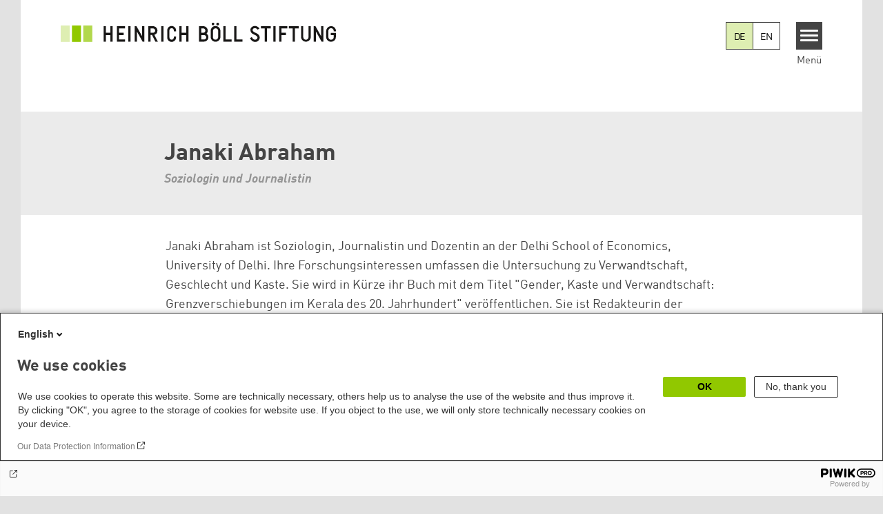

--- FILE ---
content_type: text/html; charset=UTF-8
request_url: https://www.boell.de/de/person/janaki-abraham
body_size: 9710
content:
<!DOCTYPE html>
<html lang="de" dir="ltr" prefix="og: https://ogp.me/ns#" id="top-of-page">
  <head>
    <meta charset="utf-8" />
<meta name="robots" content="noindex, nofollow, noarchive, nosnippet, noimageindex" />
<link rel="shortlink" href="https://www.boell.de/de/node/38567" />
<link rel="canonical" href="https://www.boell.de/de/person/janaki-abraham" />
<meta property="og:site_name" content="Heinrich-Böll-Stiftung" />
<meta property="og:url" content="https://www.boell.de/de/person/janaki-abraham" />
<meta property="og:title" content="Janaki Abraham | Heinrich-Böll-Stiftung" />
<meta property="pin:url" content="https://www.boell.de/de/person/janaki-abraham" />
<meta name="twitter:card" content="summary_large_image" />
<meta name="twitter:title" content="Janaki Abraham | Heinrich-Böll-Stiftung" />
<meta name="twitter:site" content="@boell_stiftung" />
<meta name="p:domain_verify" content="059f103293fa6083c2d315d866c47efe&quot;" />
<meta name="Generator" content="Drupal 10 (https://www.drupal.org)" />
<meta name="MobileOptimized" content="width" />
<meta name="HandheldFriendly" content="true" />
<meta name="viewport" content="width=device-width, initial-scale=1.0" />
<link rel="icon" href="/themes/theodor/favicon.ico" type="image/vnd.microsoft.icon" />
<link rel="alternate" hreflang="en" href="https://www.boell.de/en/person/janaki-abraham" />
<link rel="alternate" hreflang="de" href="https://www.boell.de/de/person/janaki-abraham" />

    <title>Janaki Abraham | Heinrich-Böll-Stiftung</title>
    <link rel="stylesheet" media="all" href="/themes/contrib/stable/css/core/components/progress.module.css?t95pho" />
<link rel="stylesheet" media="all" href="/themes/contrib/stable/css/core/components/ajax-progress.module.css?t95pho" />
<link rel="stylesheet" media="all" href="/themes/contrib/stable/css/system/components/align.module.css?t95pho" />
<link rel="stylesheet" media="all" href="/themes/contrib/stable/css/system/components/fieldgroup.module.css?t95pho" />
<link rel="stylesheet" media="all" href="/themes/contrib/stable/css/system/components/container-inline.module.css?t95pho" />
<link rel="stylesheet" media="all" href="/themes/contrib/stable/css/system/components/clearfix.module.css?t95pho" />
<link rel="stylesheet" media="all" href="/themes/contrib/stable/css/system/components/details.module.css?t95pho" />
<link rel="stylesheet" media="all" href="/themes/contrib/stable/css/system/components/hidden.module.css?t95pho" />
<link rel="stylesheet" media="all" href="/themes/contrib/stable/css/system/components/item-list.module.css?t95pho" />
<link rel="stylesheet" media="all" href="/themes/contrib/stable/css/system/components/js.module.css?t95pho" />
<link rel="stylesheet" media="all" href="/themes/contrib/stable/css/system/components/nowrap.module.css?t95pho" />
<link rel="stylesheet" media="all" href="/themes/contrib/stable/css/system/components/position-container.module.css?t95pho" />
<link rel="stylesheet" media="all" href="/themes/contrib/stable/css/system/components/reset-appearance.module.css?t95pho" />
<link rel="stylesheet" media="all" href="/themes/contrib/stable/css/system/components/resize.module.css?t95pho" />
<link rel="stylesheet" media="all" href="/themes/contrib/stable/css/system/components/system-status-counter.css?t95pho" />
<link rel="stylesheet" media="all" href="/themes/contrib/stable/css/system/components/system-status-report-counters.css?t95pho" />
<link rel="stylesheet" media="all" href="/themes/contrib/stable/css/system/components/system-status-report-general-info.css?t95pho" />
<link rel="stylesheet" media="all" href="/themes/contrib/stable/css/system/components/tablesort.module.css?t95pho" />
<link rel="stylesheet" media="all" href="/modules/contrib/blazy/css/blazy.css?t95pho" />
<link rel="stylesheet" media="all" href="/modules/custom/boell_copyright_footer/boell_copyright_footer.css?t95pho" />
<link rel="stylesheet" media="all" href="/modules/contrib/improved_multi_select/css/improved_multi_select.css?t95pho" />
<link rel="stylesheet" media="all" href="/themes/contrib/stable/css/core/assets/vendor/normalize-css/normalize.css?t95pho" />
<link rel="stylesheet" media="all" href="/themes/contrib/stable/css/core/normalize-fixes.css?t95pho" />
<link rel="stylesheet" media="all" href="/themes/contrib/classy/css/components/messages.css?t95pho" />
<link rel="stylesheet" media="all" href="/themes/contrib/classy/css/components/node.css?t95pho" />
<link rel="stylesheet" media="all" href="/themes/contrib/classy/css/components/progress.css?t95pho" />
<link rel="stylesheet" media="all" href="/core/../modules/custom/boell_components/components/language_switcher/language_switcher.css?t95pho" />
<link rel="stylesheet" media="all" href="/core/../modules/custom/boell_components/components/logo_boell_de/logo_boell_de.css?t95pho" />
<link rel="stylesheet" media="print" href="/themes/theodor/styles/print.css?t95pho" />
<link rel="stylesheet" media="all" href="/themes/theodor/js/splide/dist/css/splide.min.css?t95pho" />
<link rel="stylesheet" media="all" href="/themes/theodor/css/boell-green.css?t95pho" />

    
  </head>
  <body class="path-node-38567 route-entity-node-canonical theme-theodor boell-slide-in-menu boell-slide-in-menu--is-used boell-theme-color--boell-green has-local-tabs path-node page-node-type-person" data-lang-code="de" data-entity-type="node" data-entity-id="38567" data-node-id="38567" id="theme--boell-green">
        <a href="#main-content" class="visually-hidden focusable skip-link">
      Direkt zum Inhalt
    </a>
    
      <div class="dialog-off-canvas-main-canvas" data-off-canvas-main-canvas>
    <div class="layout-tabs">
  
</div>



<div class="layout-container">

    <div class="region region-pre-header">
    <div id="block-theodor-codescriptfurstorifyme" class="block block-block-content block-block-content71dbc820-ac93-4d07-b506-2758d91ad151">
  
    
      
            <div class="text-formatted field field--name-body field--type-text-with-summary field--label-hidden field__item"><script type="text/javascript" async defer src="https://cdn.storifyme.xyz/static/web-components/storifyme-elements.min.js"></script></div>
      
  </div>

  </div>

  <header class="site-header" role="banner">
      <div class="region region-branding">
    <div id="block-theodor-boellderesponsivelogo" class="block block-boell-components block-boell-components-logo-boell-de">
  
    
      
<div  data-component-id="boell_components:logo_boell_de">
  <a href="https://www.boell.de/de" title="Startseite" rel="home">
    <picture>
      <source
        srcset="/modules/custom/boell_components/components/logo_boell_de/logos/logo-mobile-black.svg"
        media="(max-width: 520px)"
      />
      <source
        srcset="/modules/custom/boell_components/components/logo_boell_de/logos/logo-desktop-optimized.svg"
        media="(min-width: 520px)"
      />
      <img
        src="/modules/custom/boell_components/components/logo_boell_de/logos/logo-desktop-optimized.svg"
        alt="Logo Heinrich-Böll-Stiftung"
      />
    </picture>
  </a>
</div>

  </div>

  </div>

      <div class="region region-header">
    
<div  id="block-boell-components-language-switcher" data-component-id="boell_components:language_switcher">
  <div class="boell-language-switcher"><ul class="boell-language-switcher__links"><li class="de"><span class="language-link boell-language-switcher--active-language boell-language-switcher__link">DE</span></li><li class="en"><a href="/en/person/janaki-abraham" class="language-link boell-language-switcher__link" hreflang="en">EN</a></li></ul></div>

</div>
<div id="block-slideinmenuhamburger" class="block block-boell-slide-in-menu block-slide-in-menu-block-hamburger">
  
    
      <nav class="slide-in-menu__controls" aria-label="Show Slide In Menu">
    <button class="block-boell-slide-in-menu__button slide-in-menu__button hamburger hamburger--elastic" type="button"
            aria-label="Menu" aria-expanded="false" aria-controls="block-boell-slideinmenu" aria-haspopup="true">
            <span class="hamburger-box">
              <span class="hamburger-inner"></span>
            </span>
    </button>
  <span class="menu">Menü</span>
</nav>

  </div>

  </div>


    <div class="megamenu-is-hidden region region-slide-in-menu" role="navigation">
  <div id="boell-slideinmenu-slider" class="block menu--slide-in-menu boell-slideinmenu hide" role="navigation">

        <div id="boell-slideinmenu-header" class="block menu--slide-in-menu--header boell-slideinmenu--header">
            <nav class="slide-in-menu__controls" aria-label="Hide Slide In Menu">

        <button id="boell-slide-in-menu__button"
                class="block-boell-slide-in-menu__button slide-in-menu__button hamburger hamburger--elastic"
                type="button"
                aria-label="Menu" aria-expanded="false" aria-controls="boell-slideinmenu-slider">
        <span class="hamburger-box">
          <span class="hamburger-inner"></span>
        </span>
        </button>
      </nav>

            
                              <div class="new-search-form block block-boell-search block-new-search site-header-search block-views" data-drupal-selector="new-search-form">
      <form class="new-search-form" data-drupal-selector="new-search-form" method="get" id="new-search-form" accept-charset="UTF-8" data-drupal-form-fields="edit-new-search,edit-show" action="/de/facetedsearch" >
      <div class="js-form-item form-item js-form-type-textfield form-type-textfield js-form-item-new-search form-item-new-search">
        <label for="edit-new-search">Suchwort eingeben</label><input data-drupal-selector="edit-new-search" aria-describedby="edit-new-search--description" aria-label="Suchwort eingeben" type="text" id="edit-new-search" name="search_api_fulltext" value="" size="60" maxlength="128" placeholder="Suchwort eingeben" class="form-text">

      </div>
      <div class="site-header-search__open" aria-label="search icon">
        <span class="site-header-search__open-icon"></span>
      </div>
    </form>
  </div>

                          <div class="boell-slide-in-menu--header-blockwrap">
        
      </div>

    </div>
    
    <div class="region region-slide-in-menu-body">
  <div id="boell-slideinmenu-body" class="block menu--slide-in-menu--body boell-slideinmenu--body">
          <nav aria-labelledby="block-mainnavigation-4-menu" id="block-mainnavigation-4" class="block block-menu navigation menu--main">
            
  <div class="visually-hidden" id="block-mainnavigation-4-menu">Main navigation</div>
  

        
            <ul  class="megamenu__menu megamenu__menu--toplevel">
                              
        <li class="menu-item color--boell-green"
                            >

          
                                          
          <a href="/de/themen" class="menu-link" data-drupal-link-system-path="node/68985">Themen</a>
                  </li>
                              
        <li class="menu-item"
                            >

          
                                          
          <a href="https://www.boell.de/veranstaltungen" class="menu-link">Veranstaltungen</a>
                  </li>
                              
        <li class="menu-item"
                            >

          
                                          
          <a href="/de/publikationen" class="menu-link" data-drupal-link-system-path="node/34549">Publikationen</a>
                  </li>
                              
        <li class="menu-item"
                            >

          
                                          
          <a href="/de/stipendien" class="menu-link" data-drupal-link-system-path="node/33935">Stipendien</a>
                  </li>
                              
        <li class="menu-item"
                            >

          
                                          
          <a href="/de/weltweit" class="menu-link" data-drupal-link-system-path="node/33887">Weltweit</a>
                  </li>
                              
        <li class="menu-item"
                            >

          
                                          
          <a href="/de/referate-institute" class="menu-link" data-drupal-link-system-path="node/69293">Referate &amp; Institute</a>
                  </li>
                              
        <li class="menu-item"
                            >

          
                                          
          <a href="/de/ueber-uns" class="menu-link" data-drupal-link-system-path="node/33931">Über uns</a>
                  </li>
          </ul>
  


  </nav>

      </div>
</div><!-- /.region.region-slide-in-menu-body -->

    <div class="region region-slide-in-menu-footer">
  <div id="boell-slideinmenu-footer" class="block menu--slide-in-menu--footer boell-slideinmenu--footer">
          <div id="block-theodor-lsgslinks" class="block block-boell-accessibility block-boell-accessibility-ls-gs-links">
  
    
      <p class="ls-element"><a href="/de/leichte-sprache/uebersicht-beitraege-in-leichter-sprache" class="ls_link">Übersicht in Leichter Sprache</a></p>
<p class="gs-element"><a href="/de/gebaerdensprache/informationen-gebaerdensprache" class="gs_link">Übersicht in Gebärdensprache</a></p>

  </div>
<nav aria-labelledby="block-servicelinksmenu-2-menu" id="block-servicelinksmenu-2" class="block block-menu navigation menu--service-links-menu">
            
  <div class="visually-hidden" id="block-servicelinksmenu-2-menu">Service Links Menu</div>
  

        

              <ul class="menu">
                          <li class="menu-item"
                      >
        <a href="/de/kontakt" data-drupal-link-system-path="node/34019">Kontakt</a>
              </li>
                      <li class="menu-item"
                      >
        <a href="/de/presse" data-drupal-link-system-path="node/33941">Presse</a>
              </li>
                      <li class="menu-item"
                      >
        <a href="/de/jobs-der-heinrich-boell-stiftung" data-drupal-link-system-path="node/33963">Jobs</a>
              </li>
                      <li class="menu-item"
                      >
        <a href="/de/newsletter-verteiler-und-abonnements-der-heinrich-boell-stiftung" data-drupal-link-system-path="node/34655">Newsletter</a>
              </li>
        </ul>
  

  </nav>
<nav aria-labelledby="block-sociallinks-menu" id="block-sociallinks" class="block block-menu navigation menu--social-links">
            
  <h2 class="visually-hidden" id="block-sociallinks-menu">Social Links</h2>
  

        

      <ul class="menu social-links">
                      <li class="menu-item leaf"
                      >

        <a href="https://www.facebook.com/boellstiftung"
                   >
          <div class="background"></div>
          <div class="mask facebook"></div>
          Facebook
        </a>
              </li>
                      <li class="menu-item leaf"
                      >

        <a href="https://www.youtube.com/user/boellstiftung"
                   >
          <div class="background"></div>
          <div class="mask youtube"></div>
          YouTube
        </a>
              </li>
                      <li class="menu-item leaf"
                      >

        <a href="https://bsky.app/profile/boell.de"
                   >
          <div class="background"></div>
          <div class="mask bluesky"></div>
          Bluesky
        </a>
              </li>
                      <li class="menu-item leaf"
                      >

        <a href="https://mastodon.green/@boell@gruene.social"
                   >
          <div class="background"></div>
          <div class="mask mastodon"></div>
          Mastodon
        </a>
              </li>
                      <li class="menu-item leaf"
                      >

        <a href="https://soundcloud.com/boellstiftung/tracks"
                   >
          <div class="background"></div>
          <div class="mask soundcloud"></div>
          Soundcloud
        </a>
              </li>
                      <li class="menu-item leaf"
                      >

        <a href="https://www.instagram.com/boellstiftung"
                   >
          <div class="background"></div>
          <div class="mask instagram"></div>
          Instagram
        </a>
              </li>
                      <li class="menu-item leaf"
                      >

        <a href="https://www.flickr.com/photos/boellstiftung/sets/"
                   >
          <div class="background"></div>
          <div class="mask flickr"></div>
          Flickr
        </a>
              </li>
                      <li class="menu-item leaf"
                      >

        <a href="https://twitter.com/boellstiftung"
                   >
          <div class="background"></div>
          <div class="mask x "></div>
          X 
        </a>
              </li>
                      <li class="menu-item leaf"
                      >

        <a href="https://www.boell.de/rss.xml"
                   >
          <div class="background"></div>
          <div class="mask rss"></div>
          RSS
        </a>
              </li>
      </ul>
    

  </nav>

      </div>
</div><!-- /.region.region-slide-in-menu-footer -->

  </div>
  <div id="after-slide-in-menu" class="after-slide-in-menu"></div>
</div><!-- /.region.region-slide-in-menu -->

  </header>
  

    <div class="afar_mark"></div>

  <main role="main">
    <a id="main-content" tabindex="-1"></a>
    <div class="megamenu-is-hidden region region-slide-in-menu site-content js-etracker">
        <div class="region region-content">
    <div data-drupal-messages-fallback class="hidden"></div>
<div id="block-theodor-content" class="block block-system block-system-main-block">
  
    
      
<article data-history-node-id="38567" class="node node--type-person node--view-mode-full">
  
    

  
  <div class="node__content">
        <div class="person-header">
      <div class="person-name">
        <span class="field field--name-title field--type-string field--label-hidden">Janaki Abraham</span>

        
            <div class="field field--name-field-position field--type-string field--label-hidden field__item">Soziologin und Journalistin</div>
      
                <div class="person-so-me">
          
        </div>
      </div>
      
    </div>
    
          <div class="person-body">
                  
            <div class="text-formatted field field--name-field-biography field--type-text-long field--label-hidden field__item"><p><span>Janaki Abraham ist Soziologin, Journalistin und Dozentin an der Delhi School of Economics, University of Delhi. Ihre Forschungsinteressen umfassen die Untersuchung zu Verwandtschaft, Geschlecht und Kaste. Sie wird in Kürze ihr Buch mit dem Titel "Gender, Kaste und Verwandtschaft: Grenzverschiebungen im Kerala des 20. Jahrhundert" veröffentlichen. Sie ist Redakteurin der Fachzeitschrift „Beiträge zur Indischen Soziologie“ und Autorin zahlreicher Artikel zu den Themen Gender, Kaste, Eheschließung und sexueller Belästigung in Indien. Abraham ist seit 20 Jahren Teil der Frauenbewegung in New Delhi.</span></p>
</div>
      
        
        
      </div>
              <div class="person-body">
          
        </div>
          
                               
    

  </div>

</article>

  </div>
<div id="block-theodor-cartpopup" class="block block-boell-shop block-cart-popup">
  
    
      <div class='boell-shop-cart-popup visually-hidden' data-boell-shop-current-language='de'><h2 class='boell-shop-cart-popup__title '>Zum Warenkorb hinzugefügt:</h2><span class='boell-shop-cart-popup__close-button' aria-label='Close Cart PopUp' data-boell-shop-method='close-popup' title='Schließen'></span><div class='boell-shop-cart-popup__cart-table' data-boell-shop-cart-table>&nbsp;</div><div class='boell-shop-cart-popup__buttons'><a class='button-outline' href='#' data-boell-shop-method='close-popup' title='Schließen'>weiter lesen</a><a class='button-secondary' href='/de/shop/cart'>Zum Warenkorb</a></div></div>
  </div>

  </div>

    </div>
    
        <div class="print-copyright-container">
      <p class="print-copyright-text">
        <b>© Heinrich-Böll-Stiftung e.V.</b><br>
        Schumannstraße 8<br>
        10117 Berlin<br>
        T +49 (30) 285 34-0<br>
        F +49 (30) 285 34-109<br>
        <i>www.boell.de</i><br>
        <i>info@boell.de</i>

      </p>
    </div>
  </main>

  <div class="afar_mark"></div>

  <footer class="site-footer" role="contentinfo">

      <div class="site-footer--tabs">
  <div class="site-footer-top-wrapper">
    <div class="inner">
        <div class="region region-footer-top">
    <div id="block-theodor-newsletterfooter" class="block block-boell-newsletter block-newsletter-footer-block">
  
    
      
<div id="newsletter-footer_container"
     class="newsletter-footer_container"
     data-civi-group-id="660"
     data-cta-label="Abonnieren"
>
  <div class="newsletter-content">
    <h2>Unseren Newsletter abonnieren </h2>
    <p>Böll News ist der monatliche Newsletter der Stiftung, der Sie über aktuelle Themen, Veranstaltungen und Publikationen der Stiftung informiert.</p>
    <div class="form-container">
      
        <div class="form">
          <div id="newsletter-footer_placeholder"></div>
        </div>
    </div>
  </div>
</div>

  </div>

  </div>

    </div>
  </div>
  <div class="site-footer-middle-wrapper">
    <div class="inner">
        <div class="region region-footer-content">
    <div id="block-theodor-kontaktanfahrt" class="block-footify-block block block-block-content block-block-content0d38ded3-5979-423c-9921-d39811942ba3">
  
      <h2>Kontakt/Anfahrt</h2>
    
      
            <div class="text-formatted field field--name-body field--type-text-with-summary field--label-hidden field__item"><p><strong>Heinrich-Böll-Stiftung e.V.</strong><br>Schumannstr. 8 10117 Berlin</p>
<p><strong>Empfang und Auskunft</strong><br><a href="tel:+4930285340">Fon: (030) 285 34-0</a><br>Fax: (030) 285 34-109&nbsp;<br><a href="mailto:info@boell.de">info@boell.de</a></p>
<p><strong>Öffnungszeiten</strong><br>Montag bis Freitag&nbsp;<br>9:00 Uhr bis 20:00 Uhr</p>
<p><a href="https://www.openstreetmap.org/node/4597099723">Lageplan</a><br><a href="https://www.boell.de/de/2023/10/09/auf-dem-weg-zur-barrierefreiheit">Barrierefreiheit</a><br><a href="https://www.boell.de/de/newsletter-verteiler-und-abonnements-der-heinrich-boell-stiftung">Newsletter abonnieren</a></p>
</div>
      
  </div>
<div id="block-theodor-footify-2" class="block block-boell-footify block-footify-block">
  
      <h2>Heinrich-Böll-Stiftungen
</h2>
    
      <ul class="menu federal-foundation">
	<li class="submenu-head submenu-1">Heinrich-Böll-Stiftung e.V.
		<ul class="submenu">
			<li class="first leaf"><a href="https://www.boell.de" target="_blank" title="">Bundesstiftung</a></li>
		</ul>
	</li>
  <li class="submenu-head submenu-2">Heinrich-Böll-Stiftungen in den Bundesländern
		<ul class="submenu">
      <li class="first leaf"><a href="https://www.boell-bw.de/" target="_blank" title="">Baden-Württemberg</a></li>
      <li class="leaf"><a href="https://www.petrakellystiftung.de/" target="_blank" title="">Bayern</a></li>
      <li class="leaf"><a href="https://www.bildungswerk-boell.de/" target="_blank" title="">Berlin</a></li>
      <li class="leaf"><a href="https://www.boell-brandenburg.de/" target="_blank" title="">Brandenburg</a></li>
      <li class="leaf"><a href="https://www.boell-bremen.de/" target="_blank" title="">Bremen</a></li>
      <li class="leaf"><a href="https://www.boell-hamburg.de/" target="_blank" title="">Hamburg</a></li>
      <li class="leaf"><a href="https://www.boell-hessen.de/" target="_blank" title="">Hessen</a></li>
      <li class="leaf"><a href="https://www.boell-mv.de/" target="_blank" title="">Mecklenburg-Vorpommern</a></li>
      <li class="leaf"><a href="https://www.slu-boell.de/" target="_blank" title="">Niedersachsen</a></li>
      <li class="leaf"><a href="https://www.boell-nrw.de/" target="_blank" title="">Nordrhein-Westfalen</a></li>
      <li class="leaf"><a href="https://www.boell-rlp.de/" target="_blank" title="">Rheinland-Pfalz</a></li>
      <li class="leaf"><a href="https://www.boell-saar.de" target="_blank" title="">Saarland</a></li>
      <li class="leaf"><a href="https://www.weiterdenken.de/" target="_blank" title="">Sachsen</a></li>
      <li class="leaf"><a href="https://www.boell-sachsen-anhalt.de/" target="_blank" title="">Sachsen-Anhalt</a></li>
      <li class="leaf"><a href="https://www.boell-sh.de/" target="_blank" title="">Schleswig-Holstein</a></li>
      <li class="last leaf"><a href="https://www.boell-thueringen.de/" target="_blank" title="">Thüringen</a></li>
		</ul>
	</li>
</ul>

  </div>
<div id="block-theodor-footify-3" class="block block-boell-footify block-footify-block">
  
      <h2>Internationale Büros
</h2>
    
      <ul class="menu">
  <li class="submenu-head submenu-1">Asien
    <ul class="submenu">
      <li class="first leaf"><a href="https://cn.boell.org" title="">Büro Peking - China</a></li>
      <li class="leaf"><a href="https://in.boell.org" title="">Büro Neu-Delhi - Indien</a></li>
      <li class="leaf"><a href="https://kh.boell.org" title="">Büro Phnom Penh - Kambodscha</a></li>
      <li class="last leaf"><a href="https://th.boell.org" title="">Büro Südostasien</a></li>
      <li class="last leaf"><a href="https://kr.boell.org" title="">Büro Seoul - Ostasien | Globaler Dialog</a></li>
    </ul>
	</li>
  <li class="submenu-head submenu-2">Afrika
		<ul class="submenu">
      <li class="first leaf"><a href="https://hoa.boell.org" title="">Büro Horn von Afrika - Somalia/Somaliland, Sudan, Äthiopien</a></li>
      <li class="leaf"><a href="https://ke.boell.org" title="">Büro Nairobi - Kenia, Uganda, Tansania</a></li>
      <li class="leaf"><a href="https://ng.boell.org" title="">Büro Abuja - Nigeria</a></li>
      <li class="leaf"><a href="https://sn.boell.org" title="">Büro Dakar - Senegal</a></li>
      <li class="last leaf"><a href="https://za.boell.org" title="">Büro Kapstadt - Südafrika, Namibia, Simbabwe</a></li>
		</ul>
	</li>
    <li class="submenu-head submenu-3">Europa
      <ul class="submenu">
        <li class="first leaf"><a href="https://ba.boell.org/" title="">Büro Sarajevo - Bosnien und Herzegowina, Republik Nord-Mazedonien</a></li>
        <li class="leaf"><a href="https://eu.boell.org" title="">Brüssel - Europäische Union | Globaler Dialog</a></li>
        <li class="leaf"><a href="https://fr.boell.org/" title="">Büro Paris - Frankreich, Italien</a></li>
        <li class="leaf"><a href="https://gr.boell.org/" title="">Büro Thessaloniki - Griechenland</a></li>
        <li class="leaf"><a href="https://ge.boell.org/" title="">Büro Tbilisi - Region Südkaukasus</a></li>
        <li class="leaf"><a href="https://rs.boell.org/" title="">Büro Belgrad - Serbien, Montenegro, Kosovo</a></li>
        <li class="leaf"><a href="https://al.boell.org/" title="">Büro Tirana - Albanien</a></li>
        <li class="leaf"><a href="https://cz.boell.org/" title="">Büro Prag - Tschechische Republik, Slowakei, Ungarn</a></li>
        <li class="leaf"><a href="https://tr.boell.org/" title="">Büro Istanbul - Türkei</a></li>
        <li class="leaf"><a href="https://ua.boell.org/" title="">Büro Kyjiw - Ukraine</a></li>
        <li class="last leaf"><a href="https://pl.boell.org/" title="">Büro Warschau - Polen</a></li>
      </ul>
    </li>
  <li class="submenu-head submenu-4">Nordamerika
    <ul class="submenu">
      <li class="first last leaf"><a href="https://us.boell.org" title="">Büro Washington, DC - USA, Kanada, Globaler Dialog</a></li>
    </ul>
  </li>
  <li class="submenu-head submenu-5">Lateinamerika
    <ul class="submenu">
      <li class="first leaf"><a href="https://br.boell.org" title="">Büro Rio de Janeiro - Brasilien</a></li>
      <li class="leaf"><a href="https://cl.boell.org" title="">Büro Santiago de Chile - Chile, Argentinien, Paraguay, Uruguay</a></li>
      <li class="leaf"><a href="https://centroamerica.boell.org" title="">Büro Zentralamerika</a></li>
      <li class="leaf"><a href="https://co.boell.org" title="">Büro Bogota - Kolumbien</a></li>
      <li class="last leaf"><a href="https://mx.boell.org" title="">Büro Mexiko-Stadt - Mexiko und Karibik</a></li>
    </ul>
  </li>
  <li class="submenu-head submenu-6">Naher Osten &amp; Nordafrika
    <ul class="submenu">
      <li class="first leaf"><a href="https://il.boell.org" title="">Büro Tel Aviv - Israel</a></li>
      <li class="leaf"><a href="https://lb.boell.org" title="">Büro Beirut - Libanon, Syrien, Irak</a></li>
      <li class="leaf"><a href="https://ma.boell.org/" title="">Büro Rabat - Marokko</a></li>
      <li class="leaf"><a href="https://tn.boell.org/" title="">Büro Tunis - Tunesien</a></li>
      <li class="last leaf"><a href="https://ps.boell.org" title="">Büro Ramallah - Palästina und Jordanien</a></li>
    </ul>
  </li>
</ul>

  </div>
<div id="block-theodor-footify-4" class="block block-boell-footify block-footify-block">
  
      <h2>Themenportale</h2>
    
      <ul class="menu">
	<li class="first leaf"><a href="https://kommunalwiki.boell.de/index.php/Hauptseite" title="">KommunalWiki</a></li>
	<li class="leaf"><a href="https://heimatkunde.boell.de" title="">Heimatkunde</a></li>
	<li class="leaf"><a href="https://boell.de/de/stiftung/gruene-akademie" title="">Grüne Akademie</a></li>
	<li class="leaf"><a href="https://www.gwi-boell.de" title="">Gunda-Werner-Institut</a></li>
	<li class="leaf"><a href="http://www.greencampus.de" title="">GreenCampus Weiterbildung</a></li>
	<li class="leaf"><a href="https://boell.de/de/stiftung/archiv-gruenes-gedaechtnis" title="">Archiv Grünes Gedächtnis</a></li>
	<li class="last leaf"><a href="https://www.boell.de/de/stiftung/stipendien" title="">Studienwerk</a></li>
</ul>

  </div>
<div id="block-theodor-footify-5" class="block block-boell-footify block-footify-block">
  
      <h2>Mediatheken
</h2>
    
      <ul class="menu">
	<li class="first leaf"><a href="https://infohub-plastic.org" title="">Info Hub Plastic</a></li>
	<li class="leaf"><a href="https://antifeminismus-begegnen-mediathek.de" title="">Antifeminismus begegnen</a></li>
	<li class="last leaf"><a href="https://gender-mediathek.de" title="">Gender Mediathek</a></li>
</ul>

  </div>
<div id="block-theodor-footify-6" class="block-footify-block block block-boell-footify">
  
      <h2>Grüne Websites</h2>
    
      <ul class="menu">
  <li class="first leaf"><a href="https://www.gruene.de" title="">Bündnis 90 / Die Grünen</a></li>
  <li class="leaf"><a href="https://www.gruene-bundestag.de" title="">Bundestagsfraktion</a></li>
  <li class="leaf"><a href="https://europeangreens.eu" title="">European Greens</a></li>
  <li class="leaf"><a href="https://www.gruene-europa.de" title="">Die Grünen im Europäischen Parlament</a></li>
  <li class="last leaf"><a href="https://gef.eu/home/" title="">Green European Foundation</a></li>
</ul>

  </div>
<nav aria-labelledby="block-theodor-sociallinks-2-menu" id="block-theodor-sociallinks-2" class="block block-menu navigation menu--social-links">
      
  <h2 id="block-theodor-sociallinks-2-menu">Social Links</h2>
  

        

      <ul class="menu social-links">
                      <li class="menu-item leaf"
                      >

        <a href="https://www.facebook.com/boellstiftung"
                   >
          <div class="background"></div>
          <div class="mask facebook"></div>
          Facebook
        </a>
              </li>
                      <li class="menu-item leaf"
                      >

        <a href="https://www.youtube.com/user/boellstiftung"
                   >
          <div class="background"></div>
          <div class="mask youtube"></div>
          YouTube
        </a>
              </li>
                      <li class="menu-item leaf"
                      >

        <a href="https://bsky.app/profile/boell.de"
                   >
          <div class="background"></div>
          <div class="mask bluesky"></div>
          Bluesky
        </a>
              </li>
                      <li class="menu-item leaf"
                      >

        <a href="https://mastodon.green/@boell@gruene.social"
                   >
          <div class="background"></div>
          <div class="mask mastodon"></div>
          Mastodon
        </a>
              </li>
                      <li class="menu-item leaf"
                      >

        <a href="https://soundcloud.com/boellstiftung/tracks"
                   >
          <div class="background"></div>
          <div class="mask soundcloud"></div>
          Soundcloud
        </a>
              </li>
                      <li class="menu-item leaf"
                      >

        <a href="https://www.instagram.com/boellstiftung"
                   >
          <div class="background"></div>
          <div class="mask instagram"></div>
          Instagram
        </a>
              </li>
                      <li class="menu-item leaf"
                      >

        <a href="https://www.flickr.com/photos/boellstiftung/sets/"
                   >
          <div class="background"></div>
          <div class="mask flickr"></div>
          Flickr
        </a>
              </li>
                      <li class="menu-item leaf"
                      >

        <a href="https://twitter.com/boellstiftung"
                   >
          <div class="background"></div>
          <div class="mask x "></div>
          X 
        </a>
              </li>
                      <li class="menu-item leaf"
                      >

        <a href="https://www.boell.de/rss.xml"
                   >
          <div class="background"></div>
          <div class="mask rss"></div>
          RSS
        </a>
              </li>
      </ul>
    

  </nav>

  </div>

    </div>
  </div>
</div>
  
  
  <div class="site-footer-bottom-wrapper">
    <div class="inner">
      <div class="site-footer-bottom-top">
        <div class="region region-footer-bottom site-footer-bottom">
  <div class="site-footer-bottom__copyright"></div>
      <div id="block-theodor-logohbswithoutsubtitle" class="block block-block-content block-block-contente199cd24-7ea4-4d2c-91fb-44cf650b4aa4">
  
    
      
            <div class="field field--name-field-logo-image-first field--type-file field--label-hidden field__item"><a href="https://www.boell.de/de" title="Startseite" rel="home">
  <img src="https://www.boell.de/sites/default/files/2024-06/logo-hbs-german-v3-optimized.svg" alt="Heinrich-Böll-Stiftung Logo" />
</a>
</div>
      
  </div>
<nav aria-labelledby="block-theodor-footer-menu" id="block-theodor-footer" class="block block-menu navigation menu--footer">
            
  <h2 class="visually-hidden" id="block-theodor-footer-menu">Footer menu</h2>
  

        

  <ul class="site-footer-bottom__menu">
                <li class="site-footer-bottom__menu-item">
        <a href="https://www.boell.de/en/privacy-policy-en">Datenschutz</a>
              </li>
                <li class="site-footer-bottom__menu-item">
        <a href="/de/impressum" data-drupal-link-system-path="node/65009">Impressum</a>
              </li>
                <li class="site-footer-bottom__menu-item">
        <a href="/de/2024/06/09/auf-dem-weg-zur-barrierefreiheit" data-drupal-link-system-path="node/80117">Erklärung zur Barrierefreiheit</a>
              </li>
      </ul>


  </nav>
<div id="block-analyticsblock" class="block block-boell-analytics-block block-analytics-block">
  
    
      <script type="text/javascript" async defer src="https://cdn.storifyme.xyz/static/web-components/storifyme-elements.min.js"></script>

<script type="text/javascript">
var _paq = _paq || [];
dataEtracker = document
	.getElementsByClassName("js-etracker")[0]
	.getAttribute("data-etracker");
if (dataEtracker != undefined) {
	_paq.push(["setCustomDimension", 3, dataEtracker]);
        _paq.push(["setCustomDimension", 4, dataEtracker]);
	_paq.push([
		"setCustomDimension",
		(customDimensionId = 1),
		(customDimensionValue = dataEtracker),
	]);
}
(function(window, document, dataLayerName, id) {
window[dataLayerName]=window[dataLayerName]||[],window[dataLayerName].push({start:(new Date).getTime(),event:"stg.start"});var scripts=document.getElementsByTagName('script')[0],tags=document.createElement('script');
function stgCreateCookie(a,b,c){var d="";if(c){var e=new Date;e.setTime(e.getTime()+24*c*60*60*1e3),d="; expires="+e.toUTCString()}document.cookie=a+"="+b+d+"; path=/"}
var isStgDebug=(window.location.href.match("stg_debug")||document.cookie.match("stg_debug"))&&!window.location.href.match("stg_disable_debug");stgCreateCookie("stg_debug",isStgDebug?1:"",isStgDebug?14:-1);
var qP=[];dataLayerName!=="dataLayer"&&qP.push("data_layer_name="+dataLayerName),isStgDebug&&qP.push("stg_debug");var qPString=qP.length>0?("?"+qP.join("&")):"";
tags.async=!0,tags.src="//boell.containers.piwik.pro/"+id+".js"+qPString,scripts.parentNode.insertBefore(tags,scripts);
!function(a,n,i){a[n]=a[n]||{};for(var c=0;c<i.length;c++)!function(i){a[n][i]=a[n][i]||{},a[n][i].api=a[n][i].api||function(){var a=[].slice.call(arguments,0);"string"==typeof a[0]&&window[dataLayerName].push({event:n+"."+i+":"+a[0],parameters:[].slice.call(arguments,1)})}}(i[c])}(window,"ppms",["tm","cm"]);
})(window, document, 'dataLayer', '8bd3d044-4f73-4d96-9d6c-caa138763720');
</script><noscript><iframe src="//boell.containers.piwik.pro/8bd3d044-4f73-4d96-9d6c-caa138763720/noscript.html" height="0" width="0" style="display:none;visibility:hidden"></iframe></noscript>
  </div>

  </div><!-- /.region.region-footer-bottom.site-footer-bottom -->

          
      </div>
      <div class="block block-boell-copyright-footer">
  
    
      <div class="boell-copyright-footer"></div>
  </div>

    </div>
  </div>
</footer>


  <div class="back-to-top">
    <a href="#top-of-page" class="button--back-to-top" data-to-top-button
       aria-label="Gehe zum Anfang dieser Seite" role="button">
      <span>nach oben</span>
    </a>
  </div>

</div>
  </div>

    
    <script type="application/json" data-drupal-selector="drupal-settings-json">{"path":{"baseUrl":"\/","pathPrefix":"de\/","currentPath":"node\/38567","currentPathIsAdmin":false,"isFront":false,"currentLanguage":"de","currentQuery":{"_wrapper_format":"html"}},"pluralDelimiter":"\u0003","suppressDeprecationErrors":true,"ajaxPageState":{"libraries":"[base64]","theme":"theodor","theme_token":null},"ajaxTrustedUrl":[],"boell_shop":{"shopEmail":"buchversand@boell.de"},"fitvids":{"selectors":".js-fitvid-aspect-ratio\r,.field--name-field-media-oembed-video\r,.field--name-body\r,.grid-box-youtube_channel\r,.grid-box-video .grid-box-inner\r,.grid-box-plaintext .grid-box-inner\r,.grid .teaser__text\r,.grid-box-call_to_action_fullbleed__media","custom_vendors":"iframe[src^=\u0022https:\/\/youtu.be\u0022],iframe[src^=\u0022\/media\/oembed\u0022],iframe[src^=\u0022https:\/\/www.facebook.com\/plugins\/video\u0022]","ignore_selectors":""},"improved_multi_select":{"selectors":["select[multiple]:not([id=\u0022edit-field-tags\u0022])"],"filtertype":"partial","placeholder_text":"","orderable":false,"js_regex":false,"groupresetfilter":false,"remove_required_attr":false,"buttontext_add":"\u003E","buttontext_addall":"\u00bb","buttontext_del":"\u003C","buttontext_delall":"\u00ab","buttontext_moveup":"Move up","buttontext_movedown":"Move down"},"user":{"uid":0,"permissionsHash":"3a72e10d86fc2cedbe1d0ccab762bd2c1951cd2a46538ee2d3bd92d7dfbe0f6a"}}</script>
<script src="/core/assets/vendor/jquery/jquery.min.js?v=3.7.1"></script>
<script src="/core/assets/vendor/once/once.min.js?v=1.0.1"></script>
<script src="/sites/default/files/languages/de_oiLQ2yQv1JVw3GUgN9xIcHSoOC9Nw4cZaEOtesWQ4eE.js?t95pho"></script>
<script src="/core/misc/drupalSettingsLoader.js?v=10.5.5"></script>
<script src="/core/misc/drupal.js?v=10.5.5"></script>
<script src="/core/misc/drupal.init.js?v=10.5.5"></script>
<script src="/core/misc/debounce.js?v=10.5.5"></script>
<script src="/modules/contrib/blazy/js/dblazy.min.js?t95pho"></script>
<script src="/modules/contrib/blazy/js/plugin/blazy.once.min.js?t95pho"></script>
<script src="/modules/contrib/blazy/js/plugin/blazy.sanitizer.min.js?t95pho"></script>
<script src="/modules/contrib/blazy/js/plugin/blazy.dom.min.js?t95pho"></script>
<script src="/modules/contrib/blazy/js/base/blazy.base.min.js?t95pho"></script>
<script src="/modules/contrib/blazy/js/plugin/blazy.dataset.min.js?t95pho"></script>
<script src="/modules/contrib/blazy/js/base/blazy.min.js?t95pho"></script>
<script src="/core/assets/vendor/tabbable/index.umd.min.js?v=6.2.0"></script>
<script src="/modules/custom/boell_copyright_footer/boell_copyright_footer.js?v=1.2.11"></script>
<script src="/modules/custom/boell_grid_boxes/grid/js/boell_grid_scripts.js?v=1.7"></script>
<script src="/core/misc/progress.js?v=10.5.5"></script>
<script src="/core/assets/vendor/loadjs/loadjs.min.js?v=4.3.0"></script>
<script src="/core/misc/announce.js?v=10.5.5"></script>
<script src="/core/misc/message.js?v=10.5.5"></script>
<script src="/core/misc/ajax.js?v=10.5.5"></script>
<script src="/themes/contrib/stable/js/ajax.js?v=10.5.5"></script>
<script src="/modules/custom/boell_newsletter/js/newsletter-popup.js?v=1.2"></script>
<script src="/modules/custom/boell_shop/js/boell_shop.js?v=2.0.2"></script>
<script src="/modules/custom/boell_slide_in_menu/js/slide_in_menu.js?v=1.3.1"></script>
<script src="/core/../modules/custom/boell_components/components/language_switcher/language_switcher.js?t95pho"></script>
<script src="/libraries/fitvids/jquery.fitvids.js?v=10.5.5"></script>
<script src="/modules/contrib/fitvids/js/init-fitvids.js?v=10.5.5"></script>
<script src="/modules/contrib/grid/src/TwoClick/js/two-click-embedding.js?v=1.0.8"></script>
<script src="/modules/contrib/improved_multi_select/js/improved_multi_select.js?v=10.5.5"></script>
<script src="/modules/custom/ph_gallery/js/swiped-events.js?v=1.4"></script>
<script src="/modules/custom/ph_gallery/js/ph_new_gallery.js?v=1.4"></script>
<script src="/modules/custom/ph_infobox_field/tabs.jquery.js?t95pho"></script>
<script src="/themes/theodor/js/velocity.min.js?v=1.2.45"></script>
<script src="/themes/theodor/js/header.js?v=1.2.45"></script>
<script src="/themes/theodor/js/script.js?v=1.2.45"></script>
<script src="/themes/theodor/js/grid.js?v=1.2.45"></script>
<script src="/themes/theodor/js/splide/dist/js/splide.min.js?v=1.2.45"></script>
<script src="/themes/theodor/js/stickyjs/jquery.sticky.js?v=1.2.45"></script>
<script src="/themes/theodor/js/facets-custom.js?v=1.2.45"></script>
<script src="/themes/theodor/js/scrollover.js?v=1.2.45"></script>
<script src="/themes/theodor/js/topics-pager.js?v=1.2.45"></script>
<script src="/themes/theodor/js/collapsible-text.js?v=1.2.45"></script>
<script src="/themes/theodor/js/back-to-top.js?v=1.2.45"></script>
<script src="/themes/theodor/js/sticky-product.js?v=1.2.45"></script>
<script src="/themes/theodor/js/footnotes.js?v=1.2.45"></script>
<script src="/themes/theodor/js/infinite-scroll/infinite-scroll.js?v=4.0.1"></script>

  </body>
</html>


--- FILE ---
content_type: image/svg+xml
request_url: https://www.boell.de/modules/custom/boell_components/components/logo_boell_de/logos/logo-desktop-optimized.svg
body_size: 1259
content:
<?xml version="1.0" encoding="UTF-8" standalone="no"?><!DOCTYPE svg PUBLIC "-//W3C//DTD SVG 1.1//EN" "http://www.w3.org/Graphics/SVG/1.1/DTD/svg11.dtd"><svg width="100%" height="100%" viewBox="0 0 400 29" version="1.1" xmlns="http://www.w3.org/2000/svg" xmlns:xlink="http://www.w3.org/1999/xlink" xml:space="preserve" xmlns:serif="http://www.serif.com/" style="fill-rule:evenodd;clip-rule:evenodd;stroke-linejoin:round;stroke-miterlimit:2;"><rect x="1" y="0" width="398.3" height="29" style="fill:#fff;"/><path d="M72.1,15.7l0,-9.7l3.2,0l0,22.4l-3.2,0l0,-9.5l-6.7,0l0,9.6l-3.2,0l0,-22.5l3.2,0l0,9.6l6.7,0l0,0.1Zm21.2,-9.7l0,3.2l-8.7,0l0,6.4l6.7,0l0,3.3l-6.7,0l0,6.4l8.7,0l0,3.2l-11.9,0l0,-22.5l11.9,0Zm4.8,0l3.2,0l0,22.4l-3.2,0l0,-22.4Zm23.2,0l0,22.4l-2.6,0l-8.3,-14.8l0,14.8l-3.2,0l0,-22.4l2.6,0l8.3,14.7l0,-14.7l3.2,0Zm12.5,0c3.5,0 6.4,2.9 6.4,6.4c0,3.5 -1.8,5.2 -4.5,6.1l5.1,9.9l-3.6,0l-4.8,-9.6l-2.1,0l0,9.6l-3.2,0l0,-22.4l6.7,0Zm-3.5,3.2l0,6.4l3.6,0c1.8,-0.1 3.1,-1.6 3,-3.4c-0.1,-1.6 -1.4,-2.9 -3,-3l-3.6,0Zm15.4,-3.2l3.2,0l0,22.4l-3.2,0l0,-22.4Zm8.7,6.1c0,-3.6 2.9,-6.4 6.4,-6.4c3.5,0 6.4,2.9 6.4,6.4l0,1.3l-3.2,0l0,-1.3c0,-1.8 -1.4,-3.2 -3.2,-3.2c-1.8,0 -3.2,1.4 -3.2,3.2l0,10.3c0,1.8 1.4,3.2 3.2,3.2c1.8,0 3.2,-1.4 3.2,-3.2l0,-1.3l3.2,0l0,1.3c0,3.6 -2.9,6.4 -6.4,6.4c-3.5,0 -6.4,-2.9 -6.4,-6.4l0,-10.3Zm27.6,3.6l0,-9.7l3.2,0l0,22.4l-3.2,0l0,-9.5l-6.7,0l0,9.6l-3.2,0l0,-22.5l3.2,0l0,9.6l6.7,0l0,0.1Zm24.7,-9.7c3.5,0 6.4,2.9 6.4,6.4c0.1,1.6 -0.6,3.2 -1.7,4.4c1.7,1.2 2.8,3.1 2.7,5.2c0,3.5 -2.9,6.4 -6.4,6.4l-7.1,0l0,-22.4l6.1,0Zm-2.9,3.2l0,6.4l2.9,0c1.8,-0.1 3.1,-1.6 3,-3.4c-0.1,-1.6 -1.4,-2.9 -3,-3l-2.9,0Zm0,9.7l0,6.4l3.9,0c1.7,0.1 3.2,-1.2 3.2,-2.9l0,-0.3c0.1,-1.7 -1.2,-3.1 -2.9,-3.1l-4.2,0l0,-0.1Zm20.6,-13.2c3.9,0 7,3.2 7.1,7.1l0,9c-0.1,3.9 -3.4,6.9 -7.3,6.8c-3.7,-0.1 -6.7,-3.1 -6.8,-6.8l0,-9c0,-3.9 3.1,-7.1 7,-7.1Zm-3.6,-4.8c1.1,0 1.9,0.9 1.9,1.9c0,1 -0.9,1.9 -1.9,1.9c-1,0 -1.9,-0.9 -1.9,-1.9c0,-1 0.9,-1.9 1.9,-1.9Zm3.6,24.7c2.1,0 3.8,-1.7 3.9,-3.9l0,-9c-0.1,-2.1 -1.9,-3.8 -4,-3.6c-2,0.1 -3.5,1.7 -3.6,3.6l0,9c-0.2,2.2 1.5,3.9 3.7,3.9Zm3.2,-24.7c1.1,0 1.9,0.9 1.9,1.9c0.1,1.1 -0.7,2 -1.8,2.1c-1.1,0.1 -2,-0.7 -2.1,-1.8l0,-0.3c0,-1 0.9,-1.9 2,-1.9Zm11.5,5.1l0,19.2l8.6,0l0,3.2l-11.9,0l0,-22.4l3.3,0Zm15.7,0l0,19.2l8.7,0l0,3.2l-11.9,0l0,-22.4l3.2,0Zm26.9,-0.3c2.7,0 5.1,1.6 6.4,3.8l-2.8,1.5c-0.7,-1.3 -2.1,-2.1 -3.6,-2.1c-2.3,0 -3.5,1.1 -3.5,2.6c0,1.5 1,2.6 3.2,3.6l3.1,1.5c2.4,1.1 4,3.4 4,6.1c-0.2,3.5 -3.2,6.3 -6.7,6.1c-3.9,0 -6.3,-3.1 -7.4,-5.5l2.6,-1.5c1.1,2.2 2.5,3.8 4.7,3.8c2.2,0 3.5,-1.5 3.5,-2.9c0,-1.4 -0.9,-2.5 -2.9,-3.6l-3.1,-1.5c-2.5,-1 -4.2,-3.4 -4.2,-6.1c0,-3.4 2.9,-5.8 6.7,-5.8Zm22.8,0.3l0,3.2l-5.5,0l0,19.2l-3.2,0l0,-19.2l-5.5,-0l0,-3.2l14.2,0Zm3.8,0l3.2,0l0,22.4l-3.2,0l0,-22.4Zm20.2,0l0,3.2l-8.6,0l0,6.4l6.7,0l0,3.3l-6.7,0l0,9.6l-3.2,0l0,-22.5l11.8,0Zm16.4,0l0,3.2l-5.5,0l0,19.2l-3.2,0l0,-19.2l-5.5,-0l0,-3.2l14.2,0Zm17.6,0l0,15.7c-0.1,3.9 -3.4,6.9 -7.3,6.8c-3.7,-0.1 -6.7,-3.1 -6.8,-6.8l0,-15.7l3.2,0l0,15.7c-0.1,2.1 1.5,3.9 3.6,4c2.1,0.1 3.9,-1.5 4,-3.6l0,-16.1l3.3,0Zm18.3,0l0,22.4l-2.6,0l-8.3,-14.8l0,14.8l-3.2,0l0,-22.4l2.6,0l8.3,14.8l0,-14.8l3.2,0Zm4.1,6.8c0.1,-3.9 3.4,-6.9 7.3,-6.8c3.7,0 6.7,3.1 6.8,6.8l0,0.6l-3.2,0l0,-0.6c0,-2.1 -1.7,-3.9 -3.9,-3.9c-2.2,0 -3.9,1.7 -3.9,3.9l0,9c0,2.1 1.7,3.9 3.9,3.9c2.2,0 3.9,-1.7 3.9,-3.9l0,-2.9l-4.2,0l0,-3.2l7.3,0l0,6.1c-0.1,3.9 -3.4,6.9 -7.3,6.8c-3.7,-0.1 -6.7,-3.1 -6.8,-6.8l0,-9l0.1,0Z" style="fill:#181716;fill-rule:nonzero;"/><rect x="32.7" y="5" width="13.1" height="23.8" style="fill:#b2d84c;"/><rect x="16.3" y="5" width="13.1" height="23.8" style="fill:#91c800;"/><rect x="0" y="5" width="13.1" height="23.8" style="fill:#deeeb2;"/></svg>